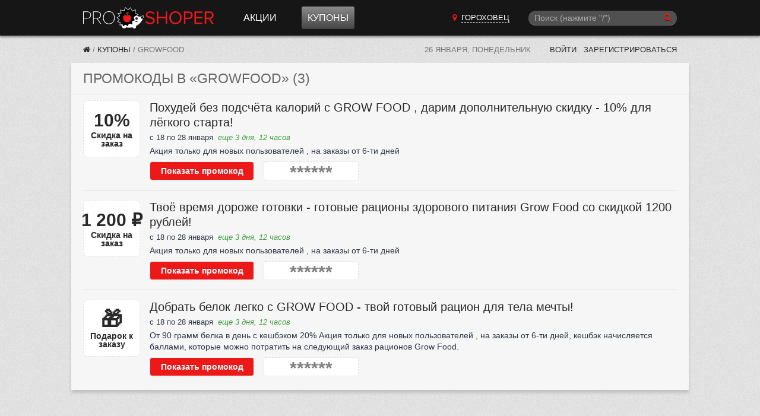

--- FILE ---
content_type: text/html; charset=utf-8
request_url: https://proshoper.ru/gorohovec/coupons/growfood/
body_size: 6831
content:
<!DOCTYPE html>
<html class="no-js" lang="ru">
<head>
    <meta charset="utf-8" />
    <meta http-equiv="X-UA-Compatible" content="IE=edge">
    <meta name="viewport" content="width=device-width, initial-scale=1, shrink-to-fit=no">
    <title>Промокоды и купоны в Growfood</title>
    <meta name="Description" content="Промокоды в Growfood сегодня." />
    <meta name="Keywords" content="промокоды, купоны, сегодня, смотреть, Growfood" />

     

    
    
    <link href="/static/CACHE/fonts/fontawesome-webfont.woff2?v=4.6.3" as="font" crossorigin="anonymous" /> 
    <link type="text/css" rel="stylesheet" href="/static/font-awesome-4.7.0/css/font-awesome.min.css">

    <link rel="stylesheet" href="/static/CACHE/css/output.02d37ff2b968.css" type="text/css">

    

    <link rel="manifest" href="/static/manifest.json">
    

    <meta name="apple-mobile-web-app-title" content="Прошопер">
    <link href="/rss/" rel="alternate" type="application/rss+xml" title="RSS">

    

    
    
    <link rel="icon" href="/static/favicon.ico" sizes="any">
    <link rel="icon" href="/static/favicon.svg" type="image/svg+xml">
    

    <script src="/static/CACHE/js/output.05edff4888fe.js"></script>

    
    <script>window.yaContextCb=window.yaContextCb||[]</script>
    <script src="https://yandex.ru/ads/system/context.js" async></script>
    
    

    
    <script async type="text/javascript" src="//s.luxcdn.com/t/226962/360_light.js"></script>
    

</head>

<body>










<header class="ph" data-vue-menu>

    <div class="container ph-container">

        <div class="flex flex-col justify-between items-start  md:flex-row md:items-center">

            
            <div class="flex items-center justify-between w-full  md:w-auto">
                <a href="/gorohovec/" class="ph-logo">Прошопер — Гороховец (Владимир)</a>

                
                <div class="flex items-center">
                    
                    <button type="button" class="ph-search-toggle-btn mr-3 md:hidden" aria-expanded="true" @click="openModalSearch()" style="color: white">
                        <span class="sr-only">Поиск</span>
                        <i class="fa fa-search"></i>
                    </button>

                    
                    <button type="button" class="ph-toggle-btn md:hidden" aria-expanded="true" @click="toggleMenu()">
                        <span class="sr-only">Навигация</span>
                        <span class="ph-icon-bar"></span><span class="ph-icon-bar"></span><span class="ph-icon-bar"></span>
                    </button>
                </div>
            </div>

            
            <ul class="ph-menu  hidden  flex-col w-full m-0  md:flex md:flex-row md:flex-grow md:w-auto md:ml-5  lg:ml-10" :class="{'flex!': isMenuOpen}">
                
                <li class="ph-menu-item md:mr-3 lg:mr-8"
                    
                    @mouseover="openShopMenu()" @mouseleave="closeShopMenu()"
                >
                  <a href="/gorohovec/actions/" class="ph-menu-item-link">Акции</a>
                </li>




                
                <li class="ph-menu-item"><a href="/gorohovec/coupons/" class="ph-menu-item-link ph-menu-item-link-active">Купоны</a></li>
            </ul>

            
            
        
            <a href="/cities/"
               class="hidden py-2 mb-2  md:block md:py-0 md:mb-0 md:mr-3  lg:mr-8  cursor-pointer text-center"
               hx-get="/cities/?modal=1"
               hx-target="body"
               hx-swap="beforeend"
            >
                <i class="fa fa-map-marker red-btn"></i>
                <span class="text-white uppercase border-b border-white border-dashed ml-1">Гороховец</span>
            </a>

            
            
            
            
            
            
            
            

            
            <div class="md:w-1/4 md:block" :class="{'hidden': !isSearchModalOpen}">
                <!-- Темный фон -->
                <div class="search-overlay" :style="{'display': isSearchModalOpen ? 'block': 'none'}"></div>

                <!-- Подложка для формы цвета фона шапки -->
                <div class="" :class="{'search-modal-bg': isSearchModalOpen}">
                    <search-form
                        api-url-sugg="/api/search-sugg/"
                        :enable-slash="true"
                        :enable-suggestions="true"
                        :btn-on="isSearchModalOpen ? 'left' : 'right'"
                        :focused="isSearchModalOpen"
                        init-q=""
                        @enter="search"
                        @enter-sugg="goSuggestion"
                        :show-close="isSearchModalOpen"
                        @close="isSearchModalOpen = false"
                    ></search-form>
                </div>

            </div>
        </div>

    </div>

    <div class="container">
        <div class="ph-collapse-shops"
             :class="{'is-open': isShopMenuOpen}"
             @mouseover="openShopMenu()"
             @mouseleave="closeShopMenu()"
        >
            <div class="ph-collapse-shops-close" @click="isShopMenuOpen = false"></div>
            
            <div data-v-shop-menu></div>
        </div>
    </div>

</header>


<div class="container sh-container">

    
    <div class="breadcrumbs">
        
    
            
            
            
            
        
    

    
    
    

    

        


    
        <a href="/gorohovec/" class="breadcrumbs-home" title="Прошопер — Гороховец"><i class="fa fa-home"></i></a> /

    

    
        
            <a href="/gorohovec/coupons/" class="breadcrumbs-link" title="Купоны">Купоны</a> /
        
    

    
        <span class="breadcrumbs-last">Growfood</span>
    

    </div>

    
    <div class="lp">
        <span class="lp-date">26 января, понедельник</span>

        
        
        
        

        

        
            <a href="/~login/?next=/gorohovec/coupons/growfood/" rel="nofollow" class="lp-link"> Войти</a>
            <a href="/~signup/?next=/~edit/" rel="nofollow" class="lp-link hidden-sm" id="account_signup_link">Зарегистрироваться</a>
        
    </div>

</div>





<div class="container mh600">
    <div data-vue-coupons></div>

    

</div>


<footer class="pf">
    <div class="container pf-container">
        <div class="pf-bl-left">
          <div class="pf-logo"></div>
        </div>
        <div class="pf-bl-right">
            <p class="pf-links">
                <a rel="nofollow" class="pf-links-item" href="/feedback/"><i class="fa fa-fw fa-envelope-o"></i>&nbsp;Обратная связь</a>
                <a rel="nofollow" class="pf-links-item" href="/add_catalog/"><i class="fa fa-fw fa-plus"></i>&nbsp;Добавить каталог</a>
                <a rel="nofollow" class="pf-links-item" href="/faq/"><i class="fa fa-fw fa-question"></i>&nbsp;Рассылка</a>
                <a rel="nofollow" class="pf-links-item" href="/contacts/"><i class="fa fa-fw fa-phone"></i>&nbsp;Контакты магазинов</a>
                <a rel="nofollow" class="pf-links-item" href="/cities/"><i class="fa fa-fw fa-map-marker"></i>&nbsp;Города</a>
                <a rel="nofollow" class="pf-links-item" href="/retail/"><i class="fa fa-fw fa-shopping-bag"></i>&nbsp; Для торговых сетей</a>
            </p>
        </div>
        <div class="pf-bl-bottom">
            <p>
                <span>proshoper.ru (прошопер.рф)  — г. Гороховец</span>
                <span style="margin-left: 5px; margin-right: 10px;">© 2013—2026</span>
                <b style="margin-right: 10px;">18+</b>
                
                <span class="ph-orphus">Нашли ошибку? Выделите, Ctrl+Enter</span>
            </p>

            

            <div class="pf-descr">
                «Прошопер» — информационный ресурс, являющийся гидом по акциям и маркетинговым кампаниям крупных торговых сетей России.
                Вся размещенная информация носит исключительно справочно-информационный характер и не является рекламой, публичной офертой или призывом к действию.
            </div>


            <div class="mt-4 flex flex-wrap justify-center md:flex-no-wrap sm:justify-start" style="gap: 1rem">
                <a href="https://itunes.apple.com/ru/app/proshoper/id1180981948?mt=8" target="_blank" rel="nofollow noopener" class="btn-app btn-app-home btn-app__appstore"></a>
                <a href="https://play.google.com/store/apps/details?id=ru.proshoper" target="_blank" rel="nofollow noopener" class="btn-app btn-app-home btn-app__googleplay"></a>
                <a href="https://appgallery.huawei.com/app/C107182817" target="_blank" rel="nofollow noopener" class="btn-app btn-app-home btn-app__appgallery"></a>
                <a href="https://pwa.proshoper.ru" target="_blank" rel="nofollow noopener" class="btn-app btn-app-home btn-app__pwa"></a>
            </div>

            
            

        </div>
    </div>
</footer>




<link rel="stylesheet" href="/static/CACHE/css/output.c4dc353286a9.css" type="text/css">

<script id="categories-data" type="application/json">""</script>
<script id="shops-data" type="application/json">""</script>

<script>
    var GLOBALS = {
        userId: null,
        userIsAuthenticated: false,
        userIsStaff: false, 
        city: { id: 541, name: 'Гороховец', slug: 'gorohovec', is_inner: true },
    regionCity: null
    }
</script>

















<script src="/static/CACHE/js/output.6e8173e24984.js"></script>


<script id="menu-data" type="application/json">{"categories": [{"id": 1, "name": "\u041f\u0440\u043e\u0434\u0443\u043a\u0442\u044b", "pos": 1}, {"id": 5, "name": "\u0414\u0435\u0442\u0441\u043a\u0438\u0435 \u0442\u043e\u0432\u0430\u0440\u044b", "pos": 2}, {"id": 2, "name": "\u042d\u043b\u0435\u043a\u0442\u0440\u043e\u043d\u0438\u043a\u0430 \u0438 \u0431\u044b\u0442\u043e\u0432\u0430\u044f \u0442\u0435\u0445\u043d\u0438\u043a\u0430", "pos": 3}, {"id": 3, "name": "\u0420\u0435\u043c\u043e\u043d\u0442 \u0438 \u0442\u043e\u0432\u0430\u0440\u044b \u0434\u043b\u044f \u0434\u043e\u043c\u0430", "pos": 4}, {"id": 6, "name": "\u0422\u043e\u0432\u0430\u0440\u044b \u0434\u043b\u044f \u0436\u0438\u0432\u043e\u0442\u043d\u044b\u0445", "pos": 5}, {"id": 4, "name": "\u041a\u043e\u0441\u043c\u0435\u0442\u0438\u043a\u0430", "pos": 6}, {"id": 7, "name": "\u0410\u043f\u0442\u0435\u043a\u0438", "pos": 7}], "shops": [{"id": 1, "name": "\u041f\u044f\u0442\u0435\u0440\u043e\u0447\u043a\u0430", "name_ru": "", "slug": "pyaterochka", "menu": "actions", "category_id": 1, "logo": "https://media.proshoper.ru/shop/pyaterochka_logo_Vjfeadb.png", "logo_2x": "https://media.proshoper.ru/shop/pyaterochka_logo_2x_GdjqLgW.png", "pos": 1, "url": "/gorohovec/actions/pyaterochka/"}, {"id": 2, "name": "\u041f\u0435\u0440\u0435\u043a\u0440\u0435\u0441\u0442\u043e\u043a", "name_ru": "", "slug": "perekrestok", "menu": "actions", "category_id": 1, "logo": "https://media.proshoper.ru/shop/perekrestok_logo_WSLS6D9.png", "logo_2x": "https://media.proshoper.ru/shop/perekrestok_logo_2x.png", "pos": 2, "url": "/gorohovec/actions/perekrestok/"}, {"id": 4, "name": "\u0414\u0438\u043a\u0441\u0438", "name_ru": "", "slug": "diksi", "menu": "actions", "category_id": 1, "logo": "https://media.proshoper.ru/shop/diksi_logo_FI0Ctvp.png", "logo_2x": "https://media.proshoper.ru/shop/diksi_logo_2x_wwTU1Bx.png", "pos": 4, "url": "/gorohovec/actions/diksi/"}, {"id": 12, "name": "METRO", "name_ru": "\u041c\u0435\u0442\u0440\u043e", "slug": "metro", "menu": "actions", "category_id": 1, "logo": "https://media.proshoper.ru/shop/metro_logo.png", "logo_2x": "https://media.proshoper.ru/shop/metro_logo_2x.png", "pos": 6, "url": "/gorohovec/actions/metro/"}, {"id": 9, "name": "\u041b\u0435\u043d\u0442\u0430 \u0413\u0438\u043f\u0435\u0440\u043c\u0430\u0440\u043a\u0435\u0442", "name_ru": "", "slug": "lenta", "menu": "actions", "category_id": 1, "logo": "https://media.proshoper.ru/shop/lenta_logo.png", "logo_2x": "https://media.proshoper.ru/shop/lenta_logo_2x.png", "pos": 11, "url": "/gorohovec/actions/lenta/"}, {"id": 35, "name": "\u041c\u0430\u0433\u043d\u0438\u0442 \u0443 \u0434\u043e\u043c\u0430", "name_ru": "", "slug": "magnit-magazin", "menu": "actions", "category_id": 1, "logo": "https://media.proshoper.ru/shop/magnit-magazin_logo_HLCMpZu.png", "logo_2x": "https://media.proshoper.ru/shop/magnit-magazin_logo_2x_Q9Caz71.png", "pos": 14, "url": "/gorohovec/actions/magnit-magazin/"}, {"id": 21, "name": "\u0412\u0435\u0440\u043d\u044b\u0439", "name_ru": "", "slug": "vernyj", "menu": "actions", "category_id": 1, "logo": "https://media.proshoper.ru/shop/vernyj_logo.png", "logo_2x": "https://media.proshoper.ru/shop/vernyj_logo_2x.png", "pos": 20, "url": "/gorohovec/actions/vernyj/"}, {"id": 34, "name": "Globus", "name_ru": "\u0413\u043b\u043e\u0431\u0443\u0441", "slug": "globus", "menu": "actions", "category_id": 1, "logo": "https://media.proshoper.ru/shop/globus_logo.png", "logo_2x": "https://media.proshoper.ru/shop/globus_logo_2x.png", "pos": 22, "url": "/gorohovec/actions/globus/"}, {"id": 6, "name": "Spar", "name_ru": "\u0421\u043f\u0430\u0440", "slug": "spar", "menu": "actions", "category_id": 1, "logo": "https://media.proshoper.ru/shop/spar_logo_1.png", "logo_2x": "https://media.proshoper.ru/shop/spar_logo_2x.png", "pos": 25, "url": "/gorohovec/actions/spar/"}, {"id": 71, "name": "\u0411\u0440\u0438\u0441\u0442\u043e\u043b\u044c", "name_ru": "", "slug": "bristol", "menu": "actions", "category_id": 1, "logo": "https://media.proshoper.ru/shop/bristol_logo.png", "logo_2x": "https://media.proshoper.ru/shop/bristol_logo_2x.png", "pos": 44, "url": "/gorohovec/actions/bristol/"}, {"id": 106, "name": "\u0410\u0448\u0430\u043d", "name_ru": "", "slug": "ashan", "menu": "actions", "category_id": 1, "logo": "https://media.proshoper.ru/shop/ashan_logo.png", "logo_2x": "https://media.proshoper.ru/shop/ashan_logo_2x.png", "pos": 47, "url": "/gorohovec/actions/ashan/"}, {"id": 195, "name": "\u0410\u0448\u0430\u043d \u0421\u0438\u0442\u0438", "name_ru": "", "slug": "ashan-siti", "menu": "actions", "category_id": 1, "logo": "https://media.proshoper.ru/shop/ashan-siti_logo.png", "logo_2x": "https://media.proshoper.ru/shop/ashan-siti_logo_2x.png", "pos": 48, "url": "/gorohovec/actions/ashan-siti/"}, {"id": 100, "name": "\u0410\u0440\u043e\u043c\u0430\u0442\u043d\u044b\u0439 \u043c\u0438\u0440", "name_ru": "\u0410\u0440\u043e\u043c\u0430\u0442\u043d\u044b\u0439 \u043c\u0438\u0440", "slug": "aromatnyj-mir", "menu": "actions", "category_id": 1, "logo": "https://media.proshoper.ru/shop/aromatnyj-mir_logo.png", "logo_2x": "https://media.proshoper.ru/shop/aromatnyj-mir_logo_2x.png", "pos": 65, "url": "/gorohovec/actions/aromatnyj-mir/"}, {"id": 99, "name": "\u0424\u0430\u0441\u043e\u043b\u044c", "name_ru": "\u0424\u0430\u0441\u043e\u043b\u044c", "slug": "fasol", "menu": "actions", "category_id": 1, "logo": "https://media.proshoper.ru/shop/fasol_logo.png", "logo_2x": "https://media.proshoper.ru/shop/fasol_logo_2x.png", "pos": 69, "url": "/gorohovec/actions/fasol/"}, {"id": 169, "name": "\u0410\u0432\u043e\u043a\u0430\u0434\u043e", "name_ru": "", "slug": "avokado", "menu": "actions", "category_id": 1, "logo": "https://media.proshoper.ru/shop/avokado_logo.png", "logo_2x": "https://media.proshoper.ru/shop/avokado_logo_2x.png", "pos": 73, "url": "/gorohovec/actions/avokado/"}, {"id": 13, "name": "\u042d\u043b\u044c\u0434\u043e\u0440\u0430\u0434\u043e", "name_ru": "", "slug": "eldorado", "menu": "actions", "category_id": 2, "logo": "https://media.proshoper.ru/shop/eldorado_logo.png", "logo_2x": "https://media.proshoper.ru/shop/eldorado_logo_2x.png", "pos": 150, "url": "/gorohovec/actions/eldorado/"}, {"id": 14, "name": "\u041c.\u0412\u0438\u0434\u0435\u043e", "name_ru": "", "slug": "mvideo", "menu": "actions", "category_id": 2, "logo": "https://media.proshoper.ru/shop/mvideo_logo.png", "logo_2x": "https://media.proshoper.ru/shop/mvideo_logo_2x.png", "pos": 151, "url": "/gorohovec/actions/mvideo/"}, {"id": 79, "name": "Fix Price", "name_ru": "\u0424\u0438\u043a\u0441 \u041f\u0440\u0430\u0439\u0441", "slug": "fix-price", "menu": "actions", "category_id": 3, "logo": "https://media.proshoper.ru/shop/fix-price_logo.png", "logo_2x": "https://media.proshoper.ru/shop/fix-price_logo_2x.png", "pos": 164, "url": "/gorohovec/actions/fix-price/"}, {"id": 43, "name": "\u0414\u0435\u0442\u0441\u043a\u0438\u0439 \u043c\u0438\u0440", "name_ru": "", "slug": "detskij-mir", "menu": "actions", "category_id": 5, "logo": "https://media.proshoper.ru/shop/detskij-mir_logo.png", "logo_2x": "https://media.proshoper.ru/shop/detskij-mir_logo_2x.png", "pos": 170, "url": "/gorohovec/actions/detskij-mir/"}, {"id": 105, "name": "\u0427\u0435\u0442\u044b\u0440\u0435 \u043b\u0430\u043f\u044b", "name_ru": "", "slug": "chetyre-lapy", "menu": "actions", "category_id": 6, "logo": "https://media.proshoper.ru/shop/chetyre-lapy_logo_VdJO4CE.png", "logo_2x": "https://media.proshoper.ru/shop/chetyre-lapy_logo_2x_VE92nUw.png", "pos": 176, "url": "/gorohovec/actions/chetyre-lapy/"}, {"id": 37, "name": "\u041c\u0430\u0433\u043d\u0438\u0442 \u041a\u043e\u0441\u043c\u0435\u0442\u0438\u043a", "name_ru": "", "slug": "magnit-kosmetik", "menu": "actions", "category_id": 4, "logo": "https://media.proshoper.ru/shop/magnit-kosmetik_logo_4JwGmPM.png", "logo_2x": "https://media.proshoper.ru/shop/magnit-kosmetik_logo_2x_Zs060ZM.png", "pos": 191, "url": "/gorohovec/actions/magnit-kosmetik/"}, {"id": 25, "name": "Oriflame", "name_ru": "\u041e\u0440\u0438\u0444\u043b\u0435\u0439\u043c", "slug": "oriflame", "menu": "catalogs", "category_id": 4, "logo": "https://media.proshoper.ru/shop/oriflame_logo_1.png", "logo_2x": "https://media.proshoper.ru/shop/oriflame_logo_2x.png", "pos": 202, "url": "/gorohovec/actions/oriflame/"}, {"id": 176, "name": "\u041c\u0430\u0433\u043d\u0438\u0442 \u0410\u043f\u0442\u0435\u043a\u0430", "name_ru": "", "slug": "magnit-apteka", "menu": "actions", "category_id": 7, "logo": "https://media.proshoper.ru/shop/magnit-apteka_logo.png", "logo_2x": "https://media.proshoper.ru/shop/magnit-apteka_logo_2x.png", "pos": 291, "url": "/gorohovec/actions/magnit-apteka/"}, {"id": 177, "name": "\u0412\u0438\u0442\u0430", "name_ru": "", "slug": "vita", "menu": "actions", "category_id": 7, "logo": "https://media.proshoper.ru/shop/vita_logo.png", "logo_2x": "https://media.proshoper.ru/shop/vita_logo_2x.png", "pos": 292, "url": "/gorohovec/actions/vita/"}, {"id": 178, "name": "\u0410\u043b\u043e\u044d", "name_ru": "", "slug": "aloe", "menu": "actions", "category_id": 7, "logo": "https://media.proshoper.ru/shop/aloe_logo.png", "logo_2x": "https://media.proshoper.ru/shop/aloe_logo_2x.png", "pos": 293, "url": "/gorohovec/actions/aloe/"}], "favorites_ids": []}</script>

<script>
    var elements = document.querySelectorAll('[data-v-shop-menu]');
    for (var i = 0; i < elements.length; i++) {
        var elem = elements[i];
        new Vue({
            el: elem,
            data: {
                menuData: JSON.parse(document.getElementById('menu-data').textContent),
                city: GLOBALS.city,
            },
            components: {'shop-menu': ShopMenu.default},
            template: `<shop-menu
                :categories="menuData.categories"
                :shops="menuData.shops"
                :favorites-ids="menuData.favorites_ids"
                :city="city"
            ></shop-menu>`
        });
    }
</script>

<div data-v-orphus></div>
<script>
const orphusVue = new Vue({
    el: '[data-v-orphus]',
    components: {'Orphus': Orphus.default},
    template: `<Orphus
        api-url="/api/orphus/"
    />`
});
</script>





<script src="/static/js/htmx-1.9.12/htmx.min.js" defer></script>
<script>
document.body.addEventListener('htmx:configRequest', (event) => {
    event.detail.headers['X-CSRFToken'] = 'pmKwqTIjHPoQADf3eQAJEaIbR3NE5mI4Eon4lzRx0g7aOTqLr9u97WU8BQi942It';
})



</script>





<script src="/static/js/alpinejs-3.14.0/cdn.min.js" defer></script>






<div class="pswp" tabindex="-1" role="dialog" aria-hidden="true">
    <div class="pswp__bg"></div>
    <div class="pswp__scroll-wrap">
        <div class="pswp__container">
            <div class="pswp__item"></div>
            <div class="pswp__item"></div>
            <div class="pswp__item"></div>
        </div>
        <div class="pswp__ui pswp__ui--hidden">
            <div class="pswp__top-bar">
                <div class="pswp__counter"></div>
                <button class="pswp__button pswp__button--close" title="Закрыть (Esc)"></button>
                <button class="pswp__button pswp__button--share" title="Поделиться"></button>
                <button class="pswp__button pswp__button--fs" title="Полный экран"></button>
                <button class="pswp__button pswp__button--zoom" title="Увеличить"></button>
                <div class="pswp__preloader">
                    <div class="pswp__preloader__icn">
                      <div class="pswp__preloader__cut">
                        <div class="pswp__preloader__donut"></div>
                      </div>
                    </div>
                </div>
            </div>

            <div class="pswp__share-modal pswp__share-modal--hidden pswp__single-tap">
                <div class="pswp__share-tooltip"></div>
            </div>

            <button class="pswp__button pswp__button--arrow--left" title="Предыдущая страница"></button>
            <button class="pswp__button pswp__button--arrow--right" title="Следующая страница"></button>

            <div class="pswp__caption">
                <div class="pswp__caption__center"></div>
            </div>
        </div>
    </div>
</div>
  



  










<script src="/static/CACHE/js/output.3f09a9cd4bac.js"></script>

<script>
document.addEventListener("DOMContentLoaded", function(event) {
    new Vue({
        el: '[data-vue-coupons]',
        components: { 'CouponList': CouponList.default },
        template: `<CouponList
            shop-name="Growfood"
            :campaign-id="63"
        />`
    });
});
</script>
















<script>
    $(document).ready(function() {
        $('#ya-site-form0 .ya-site-form__submit').html('<i class="fa fa-search"></i>');
    });
</script>


    


<!-- Yandex.Metrika counter -->
<script type="text/javascript" >
   (function(m,e,t,r,i,k,a){m[i]=m[i]||function(){(m[i].a=m[i].a||[]).push(arguments)};
   m[i].l=1*new Date();k=e.createElement(t),a=e.getElementsByTagName(t)[0],k.async=1,k.src=r,a.parentNode.insertBefore(k,a)})
   (window, document, "script", "https://mc.yandex.ru/metrika/tag.js", "ym");
   ym(22642681, "init", {
        clickmap:true,
        trackLinks:true,
        accurateTrackBounce:true,
        webvisor:true
   });

   
   
</script>
<noscript><div><img src="https://mc.yandex.ru/watch/22642681" style="position:absolute; left:-9999px;" alt="" /></div></noscript>
<!-- /Yandex.Metrika counter -->








</body>
</html>
